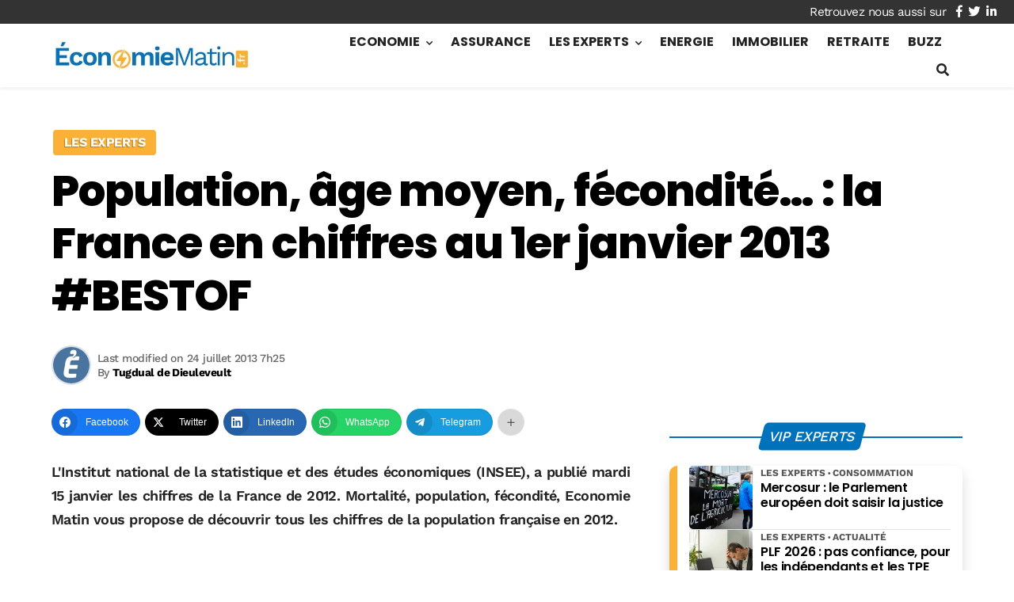

--- FILE ---
content_type: text/html; charset=utf-8
request_url: https://www.google.com/recaptcha/api2/aframe
body_size: 225
content:
<!DOCTYPE HTML><html><head><meta http-equiv="content-type" content="text/html; charset=UTF-8"></head><body><script nonce="UBO6hfnViBbP_5N1xD_y7A">/** Anti-fraud and anti-abuse applications only. See google.com/recaptcha */ try{var clients={'sodar':'https://pagead2.googlesyndication.com/pagead/sodar?'};window.addEventListener("message",function(a){try{if(a.source===window.parent){var b=JSON.parse(a.data);var c=clients[b['id']];if(c){var d=document.createElement('img');d.src=c+b['params']+'&rc='+(localStorage.getItem("rc::a")?sessionStorage.getItem("rc::b"):"");window.document.body.appendChild(d);sessionStorage.setItem("rc::e",parseInt(sessionStorage.getItem("rc::e")||0)+1);localStorage.setItem("rc::h",'1769032477746');}}}catch(b){}});window.parent.postMessage("_grecaptcha_ready", "*");}catch(b){}</script></body></html>